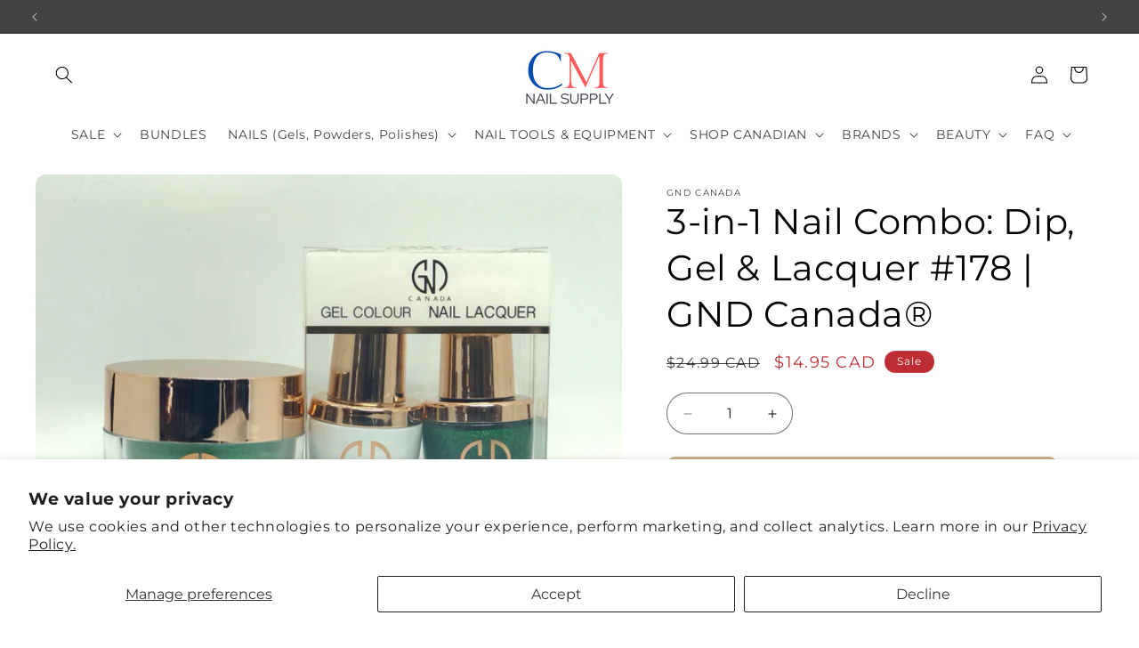

--- FILE ---
content_type: text/javascript; charset=utf-8
request_url: https://cmnailssupply.com/products/3-in-1-nail-combo-dip-gel-lacquer-178-gnd-canada%C2%AE.js
body_size: 1353
content:
{"id":4548275732618,"title":"3-in-1 Nail Combo: Dip, Gel \u0026 Lacquer #178 | GND Canada®","handle":"3-in-1-nail-combo-dip-gel-lacquer-178-gnd-canada®","description":"\u003cmeta charset=\"utf-8\"\u003e\n\u003ch3\u003e\n\u003cspan\u003eExceptional formula. Timeless colours. Crafted by Canadians with only the best in mind\u003c\/span\u003e\u003cbr\u003e\n\u003c\/h3\u003e\n\u003ch4\u003e\u003cb\u003e3-in-1 Matching Color Nail Combo includes:\u003c\/b\u003e\u003c\/h4\u003e\n\u003col\u003e\n\u003cli style=\"font-weight: 400;\"\u003e\n\u003cb\u003eGND Dipping Powder (2 oz): \u003c\/b\u003e\u003cspan style=\"font-weight: 400;\"\u003eprovides your nails with 21 days of wear with no activator - while keeping nails healthy and strong. \u003c\/span\u003e\n\u003c\/li\u003e\n\u003cli style=\"font-weight: 400;\"\u003e\n\u003cb\u003eGND Gel Colour (15 ml): \u003c\/b\u003e\u003cspan style=\"font-weight: 400;\"\u003esmooth, 100% soak-off gel colour formula with zero shrinkage and a glossy self-levelling coverage over the nail surface. \u003c\/span\u003e\n\u003c\/li\u003e\n\u003cli style=\"font-weight: 400;\"\u003e\n\u003cb\u003eGND Nail Lacquer (15 ml):\u003c\/b\u003e\u003cspan style=\"font-weight: 400;\"\u003e super-fast drying, double shine, true colours that are guaranteed to last much longer!\u003c\/span\u003e\n\u003c\/li\u003e\n\u003c\/ol\u003e\n\u003ch4\u003e\u003cb\u003eProduct Information\u003c\/b\u003e\u003c\/h4\u003e\n\u003cp\u003e\u003cspan style=\"font-weight: 400;\"\u003eDiscover the perfect colour for your look with GND Canada’s 3 in 1 Nail System. GND 3-in-1 Combo Set offers premium Dipping Powder, Nail Gel and Nail Lacquer with the best quality in mind. With only quality ingredients, GND Canada will leave your nails feeling healthy, strong and looking brand new for 3+ weeks!\u003c\/span\u003e\u003c\/p\u003e\n\u003cul\u003e\n\u003cli style=\"font-weight: 400;\"\u003e\u003cspan style=\"font-weight: 400;\"\u003eNo activator needed to dry!\u003c\/span\u003e\u003c\/li\u003e\n\u003cli style=\"font-weight: 400;\"\u003e\u003cspan style=\"font-weight: 400;\"\u003eLong-lasting colour that never changes… seriously!\u003c\/span\u003e\u003c\/li\u003e\n\u003cli style=\"font-weight: 400;\"\u003e\u003cspan style=\"font-weight: 400;\"\u003eWith over 180 different shades to help you discover your true colours.\u003c\/span\u003e\u003c\/li\u003e\n\u003c\/ul\u003e\n\u003cmeta charset=\"utf-8\"\u003e\n\u003cp\u003e\u003cb\u003eBest prepared and used with GND Canada’s:\u003c\/b\u003e\u003c\/p\u003e\n\u003col\u003e\n\u003cli\u003e\n\u003cb\u003e\u003c\/b\u003e\u003ca href=\"https:\/\/cmnailssupply.com\/collections\/gnd-preps-base-top-coats\/products\/copy-of-gnd-2-in-1-acrylic-powder-001-1oz-gnd-canada%C2%AE\" target=\"_blank\" rel=\"noopener noreferrer\"\u003e\u003cspan\u003ePrep\/Bond\u003c\/span\u003e\u003c\/a\u003e\u003cspan\u003e \u003c\/span\u003e\u003cb\u003e2.\u003c\/b\u003e\u003cspan\u003e \u003c\/span\u003e\u003ca href=\"https:\/\/cmnailssupply.com\/collections\/gnd-preps-base-top-coats\/products\/gnd-4-top-coat-15ml-gnd-canada%C2%AE\" target=\"_blank\" rel=\"noopener noreferrer\"\u003e\u003cspan\u003eBase Coat\u003c\/span\u003e\u003c\/a\u003e\u003cspan\u003e \u003c\/span\u003e\u003cb\u003e3.\u003c\/b\u003e\u003cspan\u003e \u003c\/span\u003e\u003ca href=\"https:\/\/cmnailssupply.com\/collections\/gnd-preps-base-top-coats\/products\/gnd-3-seal-protector-15ml-gnd-canada%C2%AE\" target=\"_blank\" rel=\"noopener noreferrer\"\u003e\u003cspan\u003eSeal Protector\u003c\/span\u003e\u003c\/a\u003e\u003cspan\u003e \u003c\/span\u003e\u003cb\u003e4.\u003c\/b\u003e\u003cspan\u003e \u003c\/span\u003e\u003ca href=\"https:\/\/cmnailssupply.com\/collections\/gnd-preps-base-top-coats\/products\/gnd-4-top-coat-15ml-gnd-canada%C2%AE-1\" target=\"_blank\" rel=\"noopener noreferrer\"\u003e\u003cspan\u003eTop Coat\u003c\/span\u003e\u003c\/a\u003e\u003cspan\u003e \u003c\/span\u003e\u003cb\u003e5.\u003c\/b\u003e\u003cspan\u003e \u003c\/span\u003e\u003ca href=\"https:\/\/cmnailssupply.com\/collections\/gnd-preps-base-top-coats\/products\/gnd-5-vitamin-e-cuticle-15ml-gnd-canada%C2%AE\" target=\"_blank\" rel=\"noopener noreferrer\"\u003e\u003cspan\u003eVitamin E Cuticle\u003c\/span\u003e\u003cspan\u003e \u003c\/span\u003e\u003c\/a\u003e\u003cb\u003e6.\u003c\/b\u003e\u003cspan\u003e \u003c\/span\u003e\u003ca href=\"https:\/\/cmnailssupply.com\/collections\/gnd-preps-base-top-coats\/products\/copy-of-gnd-1-prep-bond-15ml-gnd-canada%C2%AE\" target=\"_blank\" rel=\"noopener noreferrer\"\u003e\u003cspan\u003eBrush Saver\u003c\/span\u003e\u003c\/a\u003e\n\u003c\/li\u003e\n\u003c\/ol\u003e\n\u003col\u003e\u003c\/ol\u003e","published_at":"2020-02-10T10:57:54-05:00","created_at":"2020-02-10T10:57:54-05:00","vendor":"GND Canada","type":"","tags":["3-in-1","dipping powder","Nail Gel","nail lacquer","nails"],"price":1495,"price_min":1495,"price_max":1495,"available":true,"price_varies":false,"compare_at_price":2499,"compare_at_price_min":2499,"compare_at_price_max":2499,"compare_at_price_varies":false,"variants":[{"id":32165504090250,"title":"Default Title","option1":"Default Title","option2":null,"option3":null,"sku":"","requires_shipping":true,"taxable":true,"featured_image":null,"available":true,"name":"3-in-1 Nail Combo: Dip, Gel \u0026 Lacquer #178 | GND Canada®","public_title":null,"options":["Default Title"],"price":1495,"weight":0,"compare_at_price":2499,"inventory_management":"shopify","barcode":"04090250","requires_selling_plan":false,"selling_plan_allocations":[]}],"images":["\/\/cdn.shopify.com\/s\/files\/1\/0298\/9326\/3498\/products\/178.jpg?v=1590001480","\/\/cdn.shopify.com\/s\/files\/1\/0298\/9326\/3498\/products\/GND_Canada_Color_Palette_b23f7977-0b44-4ff7-ba0d-1e7f95de545c.jpg?v=1590001480","\/\/cdn.shopify.com\/s\/files\/1\/0298\/9326\/3498\/products\/GND_Canada_Poster_1_96be8f4c-ce2f-4ab3-ba81-4c67969c63c8.jpg?v=1590001480"],"featured_image":"\/\/cdn.shopify.com\/s\/files\/1\/0298\/9326\/3498\/products\/178.jpg?v=1590001480","options":[{"name":"Title","position":1,"values":["Default Title"]}],"url":"\/products\/3-in-1-nail-combo-dip-gel-lacquer-178-gnd-canada%C2%AE","media":[{"alt":"3-in-1 Nail Combo: Dip, Gel \u0026 Lacquer #178 | GND Canada® - CM Nails \u0026 Beauty Supply","id":6534100058250,"position":1,"preview_image":{"aspect_ratio":1.333,"height":1575,"width":2100,"src":"https:\/\/cdn.shopify.com\/s\/files\/1\/0298\/9326\/3498\/products\/178.jpg?v=1590001480"},"aspect_ratio":1.333,"height":1575,"media_type":"image","src":"https:\/\/cdn.shopify.com\/s\/files\/1\/0298\/9326\/3498\/products\/178.jpg?v=1590001480","width":2100},{"alt":"3-in-1 Nail Combo: Dip, Gel \u0026 Lacquer #178 | GND Canada® - CM Nails \u0026 Beauty Supply","id":6534100123786,"position":2,"preview_image":{"aspect_ratio":2.165,"height":1500,"width":3248,"src":"https:\/\/cdn.shopify.com\/s\/files\/1\/0298\/9326\/3498\/products\/GND_Canada_Color_Palette_b23f7977-0b44-4ff7-ba0d-1e7f95de545c.jpg?v=1590001480"},"aspect_ratio":2.165,"height":1500,"media_type":"image","src":"https:\/\/cdn.shopify.com\/s\/files\/1\/0298\/9326\/3498\/products\/GND_Canada_Color_Palette_b23f7977-0b44-4ff7-ba0d-1e7f95de545c.jpg?v=1590001480","width":3248},{"alt":"3-in-1 Nail Combo: Dip, Gel \u0026 Lacquer #178 | GND Canada® - CM Nails \u0026 Beauty Supply","id":6534100156554,"position":3,"preview_image":{"aspect_ratio":0.793,"height":1080,"width":856,"src":"https:\/\/cdn.shopify.com\/s\/files\/1\/0298\/9326\/3498\/products\/GND_Canada_Poster_1_96be8f4c-ce2f-4ab3-ba81-4c67969c63c8.jpg?v=1590001480"},"aspect_ratio":0.793,"height":1080,"media_type":"image","src":"https:\/\/cdn.shopify.com\/s\/files\/1\/0298\/9326\/3498\/products\/GND_Canada_Poster_1_96be8f4c-ce2f-4ab3-ba81-4c67969c63c8.jpg?v=1590001480","width":856}],"requires_selling_plan":false,"selling_plan_groups":[]}

--- FILE ---
content_type: text/javascript; charset=utf-8
request_url: https://cmnailssupply.com/products/3-in-1-nail-combo-dip-gel-lacquer-178-gnd-canada%C2%AE.js
body_size: 1045
content:
{"id":4548275732618,"title":"3-in-1 Nail Combo: Dip, Gel \u0026 Lacquer #178 | GND Canada®","handle":"3-in-1-nail-combo-dip-gel-lacquer-178-gnd-canada®","description":"\u003cmeta charset=\"utf-8\"\u003e\n\u003ch3\u003e\n\u003cspan\u003eExceptional formula. Timeless colours. Crafted by Canadians with only the best in mind\u003c\/span\u003e\u003cbr\u003e\n\u003c\/h3\u003e\n\u003ch4\u003e\u003cb\u003e3-in-1 Matching Color Nail Combo includes:\u003c\/b\u003e\u003c\/h4\u003e\n\u003col\u003e\n\u003cli style=\"font-weight: 400;\"\u003e\n\u003cb\u003eGND Dipping Powder (2 oz): \u003c\/b\u003e\u003cspan style=\"font-weight: 400;\"\u003eprovides your nails with 21 days of wear with no activator - while keeping nails healthy and strong. \u003c\/span\u003e\n\u003c\/li\u003e\n\u003cli style=\"font-weight: 400;\"\u003e\n\u003cb\u003eGND Gel Colour (15 ml): \u003c\/b\u003e\u003cspan style=\"font-weight: 400;\"\u003esmooth, 100% soak-off gel colour formula with zero shrinkage and a glossy self-levelling coverage over the nail surface. \u003c\/span\u003e\n\u003c\/li\u003e\n\u003cli style=\"font-weight: 400;\"\u003e\n\u003cb\u003eGND Nail Lacquer (15 ml):\u003c\/b\u003e\u003cspan style=\"font-weight: 400;\"\u003e super-fast drying, double shine, true colours that are guaranteed to last much longer!\u003c\/span\u003e\n\u003c\/li\u003e\n\u003c\/ol\u003e\n\u003ch4\u003e\u003cb\u003eProduct Information\u003c\/b\u003e\u003c\/h4\u003e\n\u003cp\u003e\u003cspan style=\"font-weight: 400;\"\u003eDiscover the perfect colour for your look with GND Canada’s 3 in 1 Nail System. GND 3-in-1 Combo Set offers premium Dipping Powder, Nail Gel and Nail Lacquer with the best quality in mind. With only quality ingredients, GND Canada will leave your nails feeling healthy, strong and looking brand new for 3+ weeks!\u003c\/span\u003e\u003c\/p\u003e\n\u003cul\u003e\n\u003cli style=\"font-weight: 400;\"\u003e\u003cspan style=\"font-weight: 400;\"\u003eNo activator needed to dry!\u003c\/span\u003e\u003c\/li\u003e\n\u003cli style=\"font-weight: 400;\"\u003e\u003cspan style=\"font-weight: 400;\"\u003eLong-lasting colour that never changes… seriously!\u003c\/span\u003e\u003c\/li\u003e\n\u003cli style=\"font-weight: 400;\"\u003e\u003cspan style=\"font-weight: 400;\"\u003eWith over 180 different shades to help you discover your true colours.\u003c\/span\u003e\u003c\/li\u003e\n\u003c\/ul\u003e\n\u003cmeta charset=\"utf-8\"\u003e\n\u003cp\u003e\u003cb\u003eBest prepared and used with GND Canada’s:\u003c\/b\u003e\u003c\/p\u003e\n\u003col\u003e\n\u003cli\u003e\n\u003cb\u003e\u003c\/b\u003e\u003ca href=\"https:\/\/cmnailssupply.com\/collections\/gnd-preps-base-top-coats\/products\/copy-of-gnd-2-in-1-acrylic-powder-001-1oz-gnd-canada%C2%AE\" target=\"_blank\" rel=\"noopener noreferrer\"\u003e\u003cspan\u003ePrep\/Bond\u003c\/span\u003e\u003c\/a\u003e\u003cspan\u003e \u003c\/span\u003e\u003cb\u003e2.\u003c\/b\u003e\u003cspan\u003e \u003c\/span\u003e\u003ca href=\"https:\/\/cmnailssupply.com\/collections\/gnd-preps-base-top-coats\/products\/gnd-4-top-coat-15ml-gnd-canada%C2%AE\" target=\"_blank\" rel=\"noopener noreferrer\"\u003e\u003cspan\u003eBase Coat\u003c\/span\u003e\u003c\/a\u003e\u003cspan\u003e \u003c\/span\u003e\u003cb\u003e3.\u003c\/b\u003e\u003cspan\u003e \u003c\/span\u003e\u003ca href=\"https:\/\/cmnailssupply.com\/collections\/gnd-preps-base-top-coats\/products\/gnd-3-seal-protector-15ml-gnd-canada%C2%AE\" target=\"_blank\" rel=\"noopener noreferrer\"\u003e\u003cspan\u003eSeal Protector\u003c\/span\u003e\u003c\/a\u003e\u003cspan\u003e \u003c\/span\u003e\u003cb\u003e4.\u003c\/b\u003e\u003cspan\u003e \u003c\/span\u003e\u003ca href=\"https:\/\/cmnailssupply.com\/collections\/gnd-preps-base-top-coats\/products\/gnd-4-top-coat-15ml-gnd-canada%C2%AE-1\" target=\"_blank\" rel=\"noopener noreferrer\"\u003e\u003cspan\u003eTop Coat\u003c\/span\u003e\u003c\/a\u003e\u003cspan\u003e \u003c\/span\u003e\u003cb\u003e5.\u003c\/b\u003e\u003cspan\u003e \u003c\/span\u003e\u003ca href=\"https:\/\/cmnailssupply.com\/collections\/gnd-preps-base-top-coats\/products\/gnd-5-vitamin-e-cuticle-15ml-gnd-canada%C2%AE\" target=\"_blank\" rel=\"noopener noreferrer\"\u003e\u003cspan\u003eVitamin E Cuticle\u003c\/span\u003e\u003cspan\u003e \u003c\/span\u003e\u003c\/a\u003e\u003cb\u003e6.\u003c\/b\u003e\u003cspan\u003e \u003c\/span\u003e\u003ca href=\"https:\/\/cmnailssupply.com\/collections\/gnd-preps-base-top-coats\/products\/copy-of-gnd-1-prep-bond-15ml-gnd-canada%C2%AE\" target=\"_blank\" rel=\"noopener noreferrer\"\u003e\u003cspan\u003eBrush Saver\u003c\/span\u003e\u003c\/a\u003e\n\u003c\/li\u003e\n\u003c\/ol\u003e\n\u003col\u003e\u003c\/ol\u003e","published_at":"2020-02-10T10:57:54-05:00","created_at":"2020-02-10T10:57:54-05:00","vendor":"GND Canada","type":"","tags":["3-in-1","dipping powder","Nail Gel","nail lacquer","nails"],"price":1495,"price_min":1495,"price_max":1495,"available":true,"price_varies":false,"compare_at_price":2499,"compare_at_price_min":2499,"compare_at_price_max":2499,"compare_at_price_varies":false,"variants":[{"id":32165504090250,"title":"Default Title","option1":"Default Title","option2":null,"option3":null,"sku":"","requires_shipping":true,"taxable":true,"featured_image":null,"available":true,"name":"3-in-1 Nail Combo: Dip, Gel \u0026 Lacquer #178 | GND Canada®","public_title":null,"options":["Default Title"],"price":1495,"weight":0,"compare_at_price":2499,"inventory_management":"shopify","barcode":"04090250","requires_selling_plan":false,"selling_plan_allocations":[]}],"images":["\/\/cdn.shopify.com\/s\/files\/1\/0298\/9326\/3498\/products\/178.jpg?v=1590001480","\/\/cdn.shopify.com\/s\/files\/1\/0298\/9326\/3498\/products\/GND_Canada_Color_Palette_b23f7977-0b44-4ff7-ba0d-1e7f95de545c.jpg?v=1590001480","\/\/cdn.shopify.com\/s\/files\/1\/0298\/9326\/3498\/products\/GND_Canada_Poster_1_96be8f4c-ce2f-4ab3-ba81-4c67969c63c8.jpg?v=1590001480"],"featured_image":"\/\/cdn.shopify.com\/s\/files\/1\/0298\/9326\/3498\/products\/178.jpg?v=1590001480","options":[{"name":"Title","position":1,"values":["Default Title"]}],"url":"\/products\/3-in-1-nail-combo-dip-gel-lacquer-178-gnd-canada%C2%AE","media":[{"alt":"3-in-1 Nail Combo: Dip, Gel \u0026 Lacquer #178 | GND Canada® - CM Nails \u0026 Beauty Supply","id":6534100058250,"position":1,"preview_image":{"aspect_ratio":1.333,"height":1575,"width":2100,"src":"https:\/\/cdn.shopify.com\/s\/files\/1\/0298\/9326\/3498\/products\/178.jpg?v=1590001480"},"aspect_ratio":1.333,"height":1575,"media_type":"image","src":"https:\/\/cdn.shopify.com\/s\/files\/1\/0298\/9326\/3498\/products\/178.jpg?v=1590001480","width":2100},{"alt":"3-in-1 Nail Combo: Dip, Gel \u0026 Lacquer #178 | GND Canada® - CM Nails \u0026 Beauty Supply","id":6534100123786,"position":2,"preview_image":{"aspect_ratio":2.165,"height":1500,"width":3248,"src":"https:\/\/cdn.shopify.com\/s\/files\/1\/0298\/9326\/3498\/products\/GND_Canada_Color_Palette_b23f7977-0b44-4ff7-ba0d-1e7f95de545c.jpg?v=1590001480"},"aspect_ratio":2.165,"height":1500,"media_type":"image","src":"https:\/\/cdn.shopify.com\/s\/files\/1\/0298\/9326\/3498\/products\/GND_Canada_Color_Palette_b23f7977-0b44-4ff7-ba0d-1e7f95de545c.jpg?v=1590001480","width":3248},{"alt":"3-in-1 Nail Combo: Dip, Gel \u0026 Lacquer #178 | GND Canada® - CM Nails \u0026 Beauty Supply","id":6534100156554,"position":3,"preview_image":{"aspect_ratio":0.793,"height":1080,"width":856,"src":"https:\/\/cdn.shopify.com\/s\/files\/1\/0298\/9326\/3498\/products\/GND_Canada_Poster_1_96be8f4c-ce2f-4ab3-ba81-4c67969c63c8.jpg?v=1590001480"},"aspect_ratio":0.793,"height":1080,"media_type":"image","src":"https:\/\/cdn.shopify.com\/s\/files\/1\/0298\/9326\/3498\/products\/GND_Canada_Poster_1_96be8f4c-ce2f-4ab3-ba81-4c67969c63c8.jpg?v=1590001480","width":856}],"requires_selling_plan":false,"selling_plan_groups":[]}